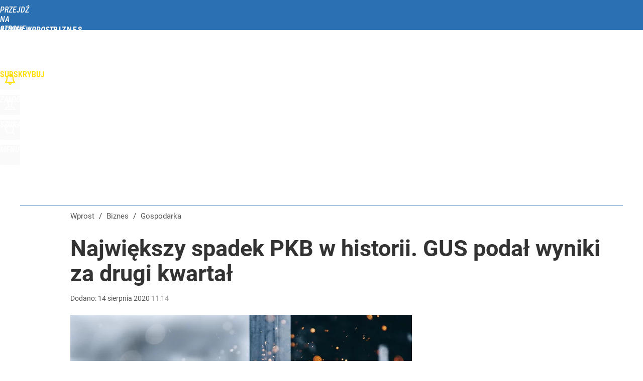

--- FILE ---
content_type: text/html; charset=utf-8
request_url: https://biznes.wprost.pl/user-info
body_size: 1476
content:
{"login":false,"block":"tcnr16smfu7drasaqh9qsgem0cp9udg3othl4gki0douqa16","sv":true,"id5":"[base64]","form":"<div class=\"login-custom-form\">                 \n    <div class=\"login-box disabled-select\">           \n    <form class=\"login-form\" method=\"post\" action=\"https:\/\/embed.wprost.pl\/sso\/p\/10\/\">\n        <fieldset>  \n        <legend>Logowanie<\/legend>    \n            <label for=\"username\">Login lub email<\/label>\n            <input type=\"text\" id=\"username\" placeholder=\"Podaj login lub email\" name=\"login\" required=\"required\" autocomplete=\"username\"> \n            <label for=\"password\">Has\u0142o<\/label>               \n            <input type=\"password\" id=\"password\" placeholder=\"Podaj has\u0142o\" name=\"password\" required=\"required\" autocomplete=\"current-password\"> \n        <\/fieldset>                                             \n        <button type=\"submit\" class=\"button button-action\">Zaloguj<\/button>\n        <input type=\"hidden\" name=\"token\" value=\"5e9249aa61b7d3ddec8cf0707c111a77\">\n        <input class=\"button\" type=\"hidden\" id=\"form_referrer\" name=\"referrer\" value=\"\">\n    <\/form> \n    <div class=\"login-links disabled-select\">           \n        <a href=\"https:\/\/profil.wprost.pl\/przypomnij-haslo\" class=\"login-link-remind\" rel=\"nofollow\">Przypomnij has\u0142o<\/a>        <a href=\"https:\/\/www.wprost.pl\/regulamin\" class=\"login-link-regulations\" rel=\"nofollow\">Regulamin<\/a>   \n    <\/div>              \n        \n    <div id=\"soc-login-form\">\n    <fieldset class=\"disabled-select\">\n        <legend><span>Zaloguj si\u0119 <\/span>poprzez<span> serwisy spo\u0142eczno\u015bciowe<\/span>:<\/legend>  \n        <form method=\"post\" action=\"https:\/\/embed.wprost.pl\/sso\/f\/10\/\" class=\"inline\">\n            <input type=\"hidden\" id=\"form_token_f\" name=\"token\" value=\"5e9249aa61b7d3ddec8cf0707c111a77\">\n            <input type=\"hidden\" id=\"form_referrer_f\" name=\"referrer\" value=\"\">\n            <button type=\"submit\" class=\"button facebook-button\"><\/button>\n        <\/form>          \n        <form method=\"post\" action=\"https:\/\/embed.wprost.pl\/sso\/t\/10\/\" class=\"inline\">\n            <input type=\"hidden\" id=\"form_token_t\" name=\"token\" value=\"5e9249aa61b7d3ddec8cf0707c111a77\">\n            <input type=\"hidden\" id=\"form_referrer_t\" name=\"referrer\" value=\"\">\n            <button type=\"submit\" class=\"button twitter-button\"><\/button>\n        <\/form>\n        <form method=\"post\" action=\"https:\/\/embed.wprost.pl\/sso\/g\/10\/\" class=\"inline\">\n            <input type=\"hidden\" id=\"form_token_g\" name=\"token\" value=\"5e9249aa61b7d3ddec8cf0707c111a77\">\n            <input type=\"hidden\" id=\"form_referrer_g\" name=\"referrer\" value=\"\">\n            <button type=\"submit\" class=\"button googleplus-button\"><\/button>\n        <\/form>  \n    <\/fieldset>   \n    <\/div>    \n    <\/div>\n            <div class=\"account-box disabled-select\">    \n        <strong>\n        <span>Nie masz konta?<br>Do\u0142\u0105cz i zyskaj!<\/span>   \n        <\/strong>\n                <a href=\"https:\/\/profil.wprost.pl\/nowe-konto\/?utm_source=biznes.wprost.pl&utm_medium=header&utm_campaign=nowe-konto\" class=\"login-link-create button-action\" rel=\"nofollow\">Utw\u00f3rz konto<\/a>\n    <\/div>   \n    <\/div>","agreements_url":"https:\/\/profil.wprost.pl\/edytuj-zgody","deep_object":{"current":{"wprost":{"article":{"site_name":"Biznes Wprost","host":"biznes.wprost.pl","path":"\/gospodarka\/10352989\/najwiekszy-spadek-pkb-w-historii-gus-podal-wyniki-za-drugi-kwartal-2020-r.html","url":"https:\/\/biznes.wprost.pl\/gospodarka\/10352989\/najwiekszy-spadek-pkb-w-historii-gus-podal-wyniki-za-drugi-kwartal-2020-r.html","id":10352989,"title":"Najwi\u0119kszy spadek PKB w historii. GUS poda\u0142 wyniki za drugi kwarta\u0142","webtitle":"Najwi\u0119kszy spadek PKB w historii. GUS poda\u0142 wyniki za drugi kwarta\u0142 2020 r.","keywords":["PKB","spadek pkb","gus","wyniki gospodarcze","kryzys gospodarczy"],"url_short":"https:\/\/biznes.wprost.pl\/10352989","url_canonical":"https:\/\/biznes.wprost.pl\/gospodarka\/10352989\/najwiekszy-spadek-pkb-w-historii-gus-podal-wyniki-za-drugi-kwartal-2020-r.html","container_path":"\/gospodarka\/","container_title":"Gospodarka","sponsored":0,"evergreen":0,"copyrighted":0,"payable":0,"premium":0,"word_count":203,"has_faq":0,"has_post":0,"has_quiz":0,"has_audio":0,"has_video":0,"has_recipe":0,"has_plugin":0,"has_gallery":0,"has_questioning":0,"has_presentation":0,"has_live_relation":0,"publisher":{"name":"Marcin Haber","id":18582},"author":"","categories":["Gospodarka"],"image":{"width":2556,"preview":"large"},"publication":{"date":"2020-08-14","datetime":"2020-08-14T11:14:00+02:00","ts":1597396440,"day":"Fri","month":"Aug","year":"2020"}},"host_name":"biznes.wprost.pl","site_name":"Biznes Wprost"}}}}

--- FILE ---
content_type: text/html; charset=UTF-8
request_url: https://biznes.wprost.pl/hits.php
body_size: -269
content:
{"share_get":{"count":0,"schema":"wprost"},"display_set":{"set":1,"event_set":{"display":1},"count":10,"tsht":1768872942,"pt":null,"dt":"d","schema":"wprost"},"message_get":{"error":2,"message":0,"schema":"wprost"}}

--- FILE ---
content_type: text/plain; charset=utf-8
request_url: https://api.deep.bi/v1/streams/j7odeRmIZNFp/events
body_size: -74
content:
mklxa24t-1jo4l2h